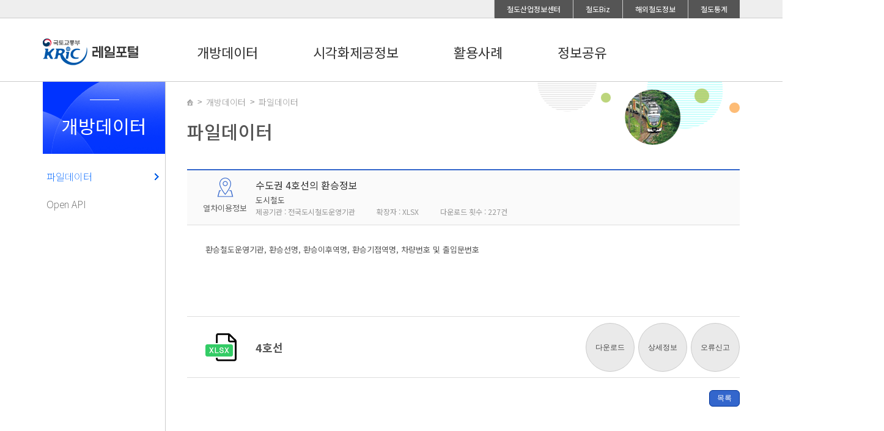

--- FILE ---
content_type: text/html;charset=UTF-8
request_url: https://data.kric.go.kr/rips/M_01_01/detail.do;jsessionid=BraiQtQMG2Hp2pGsdI3OUUzf?id=97&sortOrder=ASC&page=5&sort=Default
body_size: 14340
content:
<!DOCTYPE html>
<html lang="ko">
<head>
	<title>철도 데이터 포털 </title>
	

















<meta charset="utf-8">
<meta name="viewport" content="width=1300">
<meta http-equiv="X-UA-Compatible" content="IE=edge">

<link href="/rips/resources/css/base.css" rel="stylesheet">
<link href="/rips/resources/css/style.css" rel="stylesheet">
<link href="/rips/resources/css/iecheck.css" rel="stylesheet">

<script src="/rips/resources/plugins/jquery/jquery-1.12.0.min.js"></script>
<script src="/rips/resources/plugins/jquery/jquery-migrate-1.2.1.min.js"></script>
<script src="/rips/resources/js/common.js"></script>
<script src="/rips/resources/js/iecheck.js"></script>

<script>
function logout(){
	var loginform = $("<form/>",{"method":"post","action":"/rips/logout.do","style":"display:none;"}).append($("<input name='_csrf' value='bbcef4fe-319d-4bfc-ae8d-8eb304b11137'>"));
	$("body").append(loginform);
	loginform.submit();
	return false;
};
var contextPath = "/rips";
$.ajaxSetup({
	beforeSend: function(xhr, settings) {
		if (!/^(GET|HEAD|OPTIONS|TRACE)$/i.test(settings.type) && !this.crossDomain) {
			xhr.setRequestHeader("X-CSRF-TOKEN", "bbcef4fe-319d-4bfc-ae8d-8eb304b11137");
		}
	}
});
</script>
		<link href="/rips/resources/css/board.css" rel="stylesheet">
		<script src="/rips/resources/plugins/jquery.heum.validation.js"></script>
		<script src="/rips/resources/js/dataset/error.js"></script>
		<script>
			$(document).ready(function(){
				$("div[id^=operation-] .operation-detail-button").click(function(){
					var operationBox = $(this).parents("div[id^=operation-]");
					var infoBox = operationBox.find(".board_area4");
					var defaultBox = operationBox.find(".view_type");
					var borderStyle = "";
					if(infoBox.hasClass("Hidden")){
						borderStyle = "none";
						infoBox.removeClass("Hidden");
						$(this).text("닫기");
					}else{
						borderStyle = "1px solid #dddddd";
						infoBox.addClass("Hidden");
						$(this).text("상세정보");
					}
					if($("div[id^=operation-]:last").is(operationBox)){
						defaultBox.css("border-bottom",borderStyle);
					}
					return false;
				});
				$("div[id^=operation-] .operation-error-send-button").click(function(){
					
						
						
							$("#err-data-popup input[name=operation]:hidden").val($(this).data("id"));
							$.railportal.dataset.errorSend.popup(true);
						
						
					
					return false;
				});
			});
		</script>
	
</head>
<body>
	<div class="skip-navigation">  
		<p><a href="#nav">대메뉴 바로가기</a></p>
	    <p><a href="#sub_contents">메뉴 건너뛰기</a></p>  
	</div>  
	


















<!-- TOP메뉴 S -->
<div id="ab_util_wrap">
	<div id="ab_util_box">
    	<!--
    	<ul class="ab_util_mn">
        	<li><a href="javascript:loginDo();">로그인</a></li>
            <li><a href="/jsp/general/join/member/generalMemberAgreement.jsp">회원가입</a></li>
            <li><a href="/jsp/general/guide/centerIntro.jsp?menuID=M050301">고객센터</a></li>
            <li><a href="/jsp/general/guide/newSiteMap.jsp?menuID=M050307">사이트맵</a></li>
        </ul>
        -->
        <ul class="indp_site">
        	<li><a href="http://www.kric.go.kr/index.jsp">철도산업정보센터</a></li>
            <li><a href="http://www.kric.go.kr/jsp/biz/main.jsp">철도Biz</a></li>
            <li><a href="http://www.kric.go.kr/jsp/industry/countryIndex.jsp">해외철도정보</a></li>
            <li><a href="http://www.kric.go.kr/jsp/industry/rss/operatingReportList.jsp">철도통계</a></li>
        </ul>
    </div>
</div>
<!-- TOP메뉴 E -->

<header>	
	<div class="center_area">
		<h1><a href="/rips"><img src="/rips/resources/images/logo.png" alt="레일포털(RAIL PORTAL) 대표로고" /></a></h1>
		<nav id="nav">
			<ul>
				
					<li>
						
						<h2><a href="/rips/M_01_01/intro.do">개방데이터</a></h2>
					</li>
				
					<li>
						
						<h2><a href="javascript:$.railportal.fullScreenPopup('http://station.kric.go.kr/v2/korLines/basic/index.do?gbvMreaWideCd=01','철도역 노선도');">시각화제공정보</a></h2>
					</li>
				
					<li>
						
						<h2><a href="/rips/M_03_01/intro.do">활용사례</a></h2>
					</li>
				
					<li>
						
						<h2><a href="/rips/M_04_01/intro.do">정보공유</a></h2>
					</li>
				
			</ul>
		</nav>
		<ul class="top_side_menu">
		
		</ul>
<!-- 		<div class="top_search"> -->
<!-- 			<a href="#"><span class="Hidden">검색하기</span></a> -->
			<!-- 위 top_search의 a를 누르면 top_search_input의 display를 block로 변경 -->
<!-- 			<div class="top_search_input" style="display:none;"> -->
<!-- 				<label for="" class="Hidden">검색어를 입력하세요.</label> -->
<!-- 				<input type="text" value="" id="" /> -->
<!-- 				<button type="button">검색</button> -->
<!-- 			</div> -->
<!-- 		</div> -->
	</div>
	<div id="all_menu" style="display:none;">
		<div class="center_area">
			<p>한국철도<br/>데이터활용</p>
			
				
					<ul class="all_menu01">
						
							<li>
								
								<a href="/rips/M_01_01/intro.do">파일데이터</a>
							</li>
						
							<li>
								
								<a href="/rips/M_01_02/intro.do">Open API</a>
							</li>
						
						
					</ul>
				
			
				
					<ul class="all_menu02">
						
							<li>
								
								<a href="javascript:$.railportal.fullScreenPopup('http://station.kric.go.kr/v2/korLines/basic/index.do?gbvMreaWideCd=01','철도역 노선도');">철도역 노선도</a>
							</li>
						
							<li>
								
								<a href="javascript:$.railportal.fullScreenPopup('http://station.kric.go.kr/v2/altmInfoSys/index.do?areCd=01&amp;lnCd=1&amp;railOprIsttCd=KR&amp;prprStinCd=0324','철도역 운영 정보');">철도역 운영 정보</a>
							</li>
						
							<li>
								
								<a href="javascript:$.railportal.fullScreenPopup('http://hc.kric.go.kr','철도역 편의 정보');">철도역 편의 정보</a>
							</li>
						
							<li>
								
								<a href="javascript:$.railportal.fullScreenPopup('http://station.kric.go.kr/v2/statistics/index.do','도시/광역철도 현황');">도시/광역철도 현황</a>
							</li>
						
						
					</ul>
				
			
				
					<ul class="all_menu03">
						
							<li>
								
								<a href="/rips/M_03_01/intro.do">데이터 활용사례</a>
							</li>
						
						
					</ul>
				
			
				
					<ul class="all_menu04">
						
							<li>
								
								<a href="/rips/M_04_01/intro.do">공지사항</a>
							</li>
						
							<li>
								
								<a href="/rips/M_04_02/intro.do">자료실</a>
							</li>
						
							<li>
								
								<a href="/rips/M_04_04/intro.do">데이터 최신화 요청</a>
							</li>
						
						
					</ul>
				
			
			<!-- 
			 -->
		</div>
	</div>
	<script>
		$("#nav").mouseover(function() {
			$("#all_menu").stop().show();
		});
		$("header").mouseleave(function(){
			$("#all_menu").stop().hide();
		});
	</script>
</header>
<section id="sub">
		


















	<article class="left">
    	<h2>개방데이터</h2>
        <ul>
            
				
					
					
						
						
					
				
				<li class="active">
					<a href="/rips/M_01_01/intro.do">파일데이터</a>
					
				</li>
			
				
					
					
						
						
					
				
				<li class="">
					<a href="/rips/M_01_02/intro.do">Open API</a>
					
				</li>
			
        </ul>
    </article>
<article class="sub_cont">
	    	<div class="sub_cont_top">
	    		<ul>
						<li><a href="/rips/"><img src="/rips/resources/images/sub/icon_home.png" alt="메인으로 이동" /></a></li>
						<li><a href="#" class="">개방데이터</a></li>
						<li><a href="#" class="active">파일데이터</a></li>
						</ul>
					<h3>파일데이터</h3>
				</div>
	        <div id="sub_contents">
	        	
		<div class="table_title_view">
			<span class="title_view_icon">열차이용정보</span>
			<dl>
				<dt>수도권 4호선의 환승정보</dt>
				<dd>도시철도</dd>
				<dd><span>제공기관 : 전국도시철도운영기관</span><span>확장자 : XLSX</span><span>다운로드 횟수 : 227건</span></dd>
			</dl>
		</div>
		
			<div style="min-height:150px;padding:30px;border-bottom:1px solid #ddd;">
				환승철도운영기관, 환승선명, 환승이후역명, 환승기점역명, 차량번호 및 출입문번호
			</div>
		
		
			<div id="operation-1">
				<div class="view_type" style="border-bottom:1px solid #dddddd;">
					<h6 class="xlsx">4호선</h6>
					<p class="fr">
						
							
							
								<button type="button" class="round_btn operation-download-button" onclick="location.href='/rips/dataset/download.file?type=filedata&id=97&operation=1';">다운로드</button>
							
							
						
						<button type="button" class="round_btn operation-detail-button">상세정보</button>
						<button type="button" class="round_btn operation-error-send-button" data-id="1">오류신고</button>
						
					</p>
				</div>
				<div class="board_area4 Hidden" style="margin-bottom:15px;">
					<table class="list">
						<caption class="Hidden">다운로드 기본정보</caption>
						<tbody>
							
							<tr>
								<th>다운로드 횟수</th>
								<td colspan="3">227</td>
							</tr>
							
								<tr>
									
										<th>등록일</th>
										<td colspan="3">2018-01-10</td>
									
									
								</tr>
							
							
							
								<tr>
									<th>설명</th>
									<td colspan="3">환승철도운영기관, 환승선명, 환승이후역명, 환승기점역명, 차량번호 및 출입문번호</td>
								</tr>
							
						</tbody>
					</table>
				</div>
			</div>
		
		
		
		<div class="table_function">
			<div class="table_btn_area fr">
				<button type="button" class="btn blue_btn" onclick="location.href='/rips/M_01_01/intro.do;jsessionid=3pChXlFy+rnl5XK1u4mG4kLr?sortOrder=ASC&page=5&sort=Default';">목록</button>
			</div>
		</div>
		
		



















	<section class="popup Hidden" id="err-data-popup" style="left:217px; top:155px; width:763px; height:600px;">
		<form id="error-send-form">
			<input type="hidden" name="dv" value="filedata" readonly="readonly"/>
			<input type="hidden" name="service_id" value="97" readonly="readonly"/>
			<input type="hidden" name="service" readonly="readonly"/>
			<input type="hidden" name="operation" readonly="readonly"/>
			
			<h4>데이터 오류 신고</h4>
			<article class="popup_body">
				<div class="board_area2">
					<table class="list"> 
						<caption class="Hidden">데이터 오류 신고</caption>
						<tbody>
							<tr>
								<th>이메일</th>
								<td colspan="3">
									<input type="text" name="email" id="error-email" value="" class="w100" data-max-length="100" data-null="false" data-length-is-byte="true" data-name="이메일" data-email="true"/>
									<span class="small">
										<span id="error-email-length"></span>/200
									</span>	
								</td>
							</tr>
							<tr>
								<th>전화번호</th>
								<td>
									<input type="text" name="tel" id="error-tel" value="" class="w100" data-max-length="20" data-null="false" data-length-is-byte="true" data-name="전화번호" data-phone="true"/>
									<span class="small">
										<span id="error-tel-length"></span>/20
									</span>	
								</td>
								<th>핸드폰번호</th>
								<td>
									<input type="text" name="phone" id="error-phone" value="" class="w100" data-max-length="20" data-null="false" data-length-is-byte="true" data-name="휴대폰번호" data-phone="true"/>
									<span class="small">
										<span id="error-phone-length"></span>/20
									</span>	
								</td>
							</tr>
							<tr>
								<th>제목</th>
								<td colspan="3">
									<input type="text" name="title" id="error-title" value="" class="w100" data-max-length="200" data-null="false" data-length-is-byte="true" data-name="제목" />
									<span class="small">
										<span id="error-title-length"></span>/200
									</span>	
								</td>
							</tr>
							<tr>
								<th>내용</th>
								<td colspan="3">
									<textarea name="content" id="error-content" rows="13" cols="50" class="w100" data-null="false" data-max-length="4000" data-length-is-byte="true" data-name="내용" ></textarea>
									<span class="small">
										<span id="error-content-length"></span>/4000
									</span>
								</td>
							</tr>
						</tbody>
					</table>
					<span style="float:right">
						<button type="submit" class="btn blue_btn">저장</button>
						<button type="button" class="btn white_btn" style="padding: 6px 12px;" onclick="javascript:$.railportal.dataset.errorSend.popup(false);">취소</button>
					</span>
				</div>
			</article> 
		</form>
	</section>

	
	        </div>
	    </article>
	</section>
	

















<footer>
	<div class="center_area">
		<ul>
			<li><a href="/rips/serviceInfo/introduce.do">레일포털 소개</a></li>
			<li><a href="/rips/serviceInfo/privacyPolicyStatement.do">개인정보처리방침</a></li>
			<li><a href="/rips/serviceInfo/clause.do">포털이용약관</a></li>
			<li><a href="https://data.molit.go.kr/systemQuality/list?system_id=S0047" target="_blank">품질오류신고 및 확인</a></li>
		</ul>
		<p>
		    Copyright ⓒ 2019 Railway Industry Information Center. All rights reserved.<br/>
 			(우:34618)대전광역시 동구 중앙로 242 국가철도공단 3층<br/>
 			TEL:042-621-8737<br/> 
		</p>
<!-- 		<div class="footer_right"> -->
<!-- 			<select> -->
<!--            	<option>관련사이트</option> -->
<!--                <option>관련사이트1</option> -->
<!--                <option>관련사이트2</option> -->
<!--            </select><button type="button">이동</button><br /> -->
<!-- 			<div class="social_area"> -->


<!-- 			</div> -->
<!-- 		</div> -->
	</div>
</footer></body>
</html>

--- FILE ---
content_type: text/css
request_url: https://data.kric.go.kr/rips/resources/css/style.css
body_size: 21067
content:
@charset "utf-8";
/* CSS Document */
.center_area { width:1140px; position:relative; margin:0 auto; }
header { position:relative; height:100px; border-bottom:1px solid #ccc; }
header h1 { float:left; margin-top:29px; }
header nav { padding-top:38px; }
header nav ul li { float:left; margin-left:90px; }
/* 로고에 시범운영 없을경우 header nav ul li:first-child { margin-left:106px; } */
header nav ul li:first-child { margin-left:90px; }
header nav ul li a { display:inline-block; font-size:22px; font-weight:400; line-height:24px; color:#333; }
header .top_side_menu { position:absolute; top:40px; right:0; }
header .top_side_menu li { float:left; margin-left:20px; }
header .top_side_menu li a { color:#666; font-size:14px; font-weight:100; }
header .top_side_menu li a:hover { text-decoration:underline; }
header .top_search { }
header .top_search a { display:inline-block; width:20px; height:22px; background:url(../images/icon_search.png) 0 0 no-repeat; margin-left:65px; }
header .top_search_input { position:relative; float:right; margin-top:-4px; }
header .top_search_input input { position:absolute; right:0; top:0; border:1px solid #ccc; height:35px; width:250px; vertical-align:top; padding-left:4px; }
header .top_search_input button { position:absolute; right:0; top:0; height:35px; line-height:28px; width:50px; padding:0 6px; background-color:#0066ff; font-size:14px; border:none; color:#fff; }

header #all_menu { position:absolute; top:100px; border-bottom:1px solid #ccc; z-index:1001; width:100%; background-color:#f2f7ff; overflow:hidden; }
header #all_menu .center_area { position:relative; background:url(../images/bg_all_menu.png) 0 top no-repeat; padding-top:31px; height:160px; }
header #all_menu .center_area p { font-size:30px; font-weight:300; letter-spacing:-1px; line-height:36px; }
header #all_menu .center_area ul { position:absolute; top:31px; }
header #all_menu .center_area ul li a { font-size:14px; color:#666; font-weight:300; line-height:24px; }
header #all_menu .center_area ul li a:hover { text-decoration:underline; }
header #all_menu .center_area ul.all_menu01 { left:253px; } /* 역이동vr 숨김처리로 메뉴 이동 조정 253px > 270px*/
header #all_menu .center_area ul.all_menu02 { left:446px; } /* 역이동vr 숨김처리로 메뉴 이동 조정 458px > 440px*/
header #all_menu .center_area ul.all_menu03 { left:678px; } /* 역이동vr 숨김처리로 메뉴 이동 조정 630px > 620px*/
header #all_menu .center_area ul.all_menu04 { left:848px; } /* 역이동vr 숨김처리로 메뉴 이동 조정 848px > 790px*/
header #all_menu .center_area ul.all_menu05 { left:1003px; }

#main { width:1140px; position:relative; margin:0 auto; }
#main #main_cont { float:left; width:849px; }
#main #main_cont .main_top { position:relative; height:155px; border-bottom:1px solid #ccc; font-size:36px; color:#333; line-height:28px; font-weight:100; letter-spacing:-1px; padding-top:40px; }
#main #main_cont .main_top strong { font-size:72px; color:#ff3300; font-weight:100; }
#main #main_cont .main_top a { position:absolute; top:23px; right:20px; background-color:#0066ff; display:block; width:107px; height:107px; background:#0066ff url(../images/bg_main_data.png) center 78px no-repeat; color:#fff; font-size:20px; font-weight:100; border-radius:100px; text-align:center; padding-top:18px; } 
#main #main_cont .main_visual { position:relative; border-bottom:1px solid #ccc; overflow:hidden; }
#main #main_cont .main_visual strong { font-size:30px; font-weight:100; height:42px; color:#0066ff; letter-spacing:-1px; }
#main #main_cont .main_visual p { font-size:14px; color:#999; font-weight:300; }
#main #main_cont .main_visual .main_visual01 { background:url(../images/main/main_visual01.png) 450px 20px no-repeat; height:204px; padding:25px 28px; }
#main #main_cont .main_visual .main_visual02 { background:url(../images/main/main_visual02.png) 280px 33px no-repeat; height:204px; padding:25px 28px; }
#main #main_cont .main_visual .main_visual03 { background:url(../images/main/main_visual03.png) 360px 0px no-repeat; height:204px; padding:25px 28px; }
#main #main_cont .main_visual .main_visual04 { background:url(../images/main/main_visual04.png) 300px 20px no-repeat; height:204px; padding:25px 28px; }
#main #main_cont .main_visual .main_visual_btn { position:absolute; display:block; background-color:#333; left:25px; top:120px; height:60px; width:60px; border-radius:100px; color:#fff; font-size:16px; text-align:center; padding-top:16px; }
#main #main_cont .main_visual ul { position:absolute; top:20px; right:32px; }
#main #main_cont .main_visual ul li { float:left; margin-left:5px; }
#main #main_cont .main_visual ul li a { display:inline-block; width:12px; height:12px; background:url(../images/main_visual_rolling.png) 0 0 no-repeat; }
#main #main_cont .main_visual ul li a:hover, #main #main_cont .main_visual ul li a.active { background:url(../images/main_visual_rolling_ov.png) 0 0 no-repeat; }
#main #main_cont .board_area>div { position:relative; padding-top:25px; float:left; width:50%; }
#main #main_cont .board_area>div:nth-child(even) { border-left:1px solid #ccc; padding-left:36px; }
#main #main_cont .board_area>div h3 { font-size:20px; font-weight:400; color:#333; letter-spacing:-1px; }
#main #main_cont .board_area .main_more { position:absolute; top:33px; right:37px; color:#999; font-size:14px; font-weight:300; }
#main #main_cont .board_area .board01 ul a {  padding-right: 37px; display: block; }
#main #main_cont .board_area .board01, #main #main_cont .board_area .board02 { border-bottom:1px solid #ccc; height:300px; }
#main #main_cont .board_area .board03, #main #main_cont .board_area .board04 { height:300px; }
#main #main_cont .board_area .board01 ul { margin-top:22px; }
#main #main_cont .board_area .board01 ul li { height:70px; }
#main #main_cont .board_area .board01 ul li a img { float:left; margin-right:20px; }
#main #main_cont .board_area .board01 ul li a h4 { font-size:16px; color:#333; height:26px; font-weight:400; }
#main #main_cont .board_area .board01 ul li a p { font-size:14px; color:#666; font-weight:300; text-overflow: ellipsis;display: -webkit-box;-webkit-line-clamp: 2;/* 라인수 */-webkit-box-orient: vertical;word-wrap: break-word;height: 34px;line-height: 16px;overflow: hidden;}
#main #main_cont .board_area .board02 ul { position:relative; }
#main #main_cont .board_area .board02 h3 { height:40px; }
#main #main_cont .board_area .board02 ul > li {} 
#main #main_cont .board_area .board02 ul > li > a { float:left; display:block; width:190px; height:40px; background-color:#fff; border:1px solid #ccc; margin-left:-1px; text-align:center; padding-top:5px; font-size:16px; font-weight:400; letter-spacing:-1px; }
#main #main_cont .board_area .board02 ul > li > a:hover, #main #main_cont .board_area .board02 ul > li.active > a { text-decoration:none; color:#fff; background-color:#0066ff; border:1px solid #0066ff; }
#main #main_cont .board_area .board02 ul ol { position:absolute; top:50px; left:16px; }
#main #main_cont .board_area .board02 ul ol li a {display: inline-block;font-size: 16px;color: #666;letter-spacing: -0.5px;font-weight: 300;width: 360px;line-height: 30px;overflow: hidden;text-overflow: ellipsis;white-space: nowrap;}
#main #main_cont .board_area .board03 ul { position:relative; }
#main #main_cont .board_area .board03 ul li { float:left; margin-left:25px; }
#main #main_cont .board_area .board03 ul li:first-child { margin-left:0; }
#main #main_cont .board_area .board03 ul li a { display:inline-block; height:34px; font-size:16px; color:#666; border-bottom:3px solid #fff; line-height:30px; }
#main #main_cont .board_area .board03 ul li.active>h3 a, #main #main_cont .board_area .board03 ul li>h3 a:hover { border-bottom:3px solid #0066ff; text-decoration:none; color:#333; }
#main #main_cont .board_area .board03 ul li li { margin-left:0; }
#main #main_cont .board_area .board03 ul li li a {display: inline-block;font-size: 16px;color: #666;letter-spacing: -0.5px;font-weight: 300;width: 390px;line-height: 30px;overflow: hidden;text-overflow: ellipsis;white-space: nowrap;border:none;}
#main #main_cont .board_area .board03 ul li li a:hover { text-decoration:underline; }
#main #main_cont .board_area .board03 ul li.active li a { border:none; }
#main #main_cont .board_area .board03 ul li ul { position:absolute; left:0; top:60px; }
#main #main_cont .board_area .board03 .main_more { top:3px; font-size:14px; font-weight:300; color:#999; }
#main #main_cont .board_area div a:hover { text-decoration:underline; }

#main #main_cont .board_area .board04  { position:relative; }
#main #main_cont .board_area .social_list { position:absolute; right:0; top:33px; }
#main #main_cont .board_area .social_list li { float:left; margin-left:6px; text-align:center;}
#main #main_cont .board_area .social_cont { padding:0; margin-top:15px; width:100%; height:148px; }

#main #main_cont .board_area .social_list .sns_list { position:absolute; right:0; top:20px; border:1px solid #ccc; width:170px; height:170px; padding:10px 10px; background-color:#fff; overflow:auto; z-index:10; }
#main #main_cont .board_area .social_list .sns_list li {clear:both;}

#main aside { float:right; width:250px; height:960px; background-color:#0066ff; overflow:hidden; color:#fff; padding:28px 30px; }
#main aside a { color:#fff; }
#main aside a:hover { text-decoration:underline; }
#main aside .top li { position:relative; font-size:24px; font-weight:100; }
#main aside .top li a { position:absolute; top:0; right:0; font-size:26px; font-weight:bold; }
#main aside .middle { clear:both; margin-top:28px; }
#main aside .middle li { height:110px; border-bottom:1px solid #4d94ff; background-position:15px 31px; background-repeat:no-repeat; padding:15px 6px 0 66px; }
#main aside .middle li:last-child { border-bottom:none; }
#main aside .middle li h5 { font-size:18px; font-weight:400; }
#main aside .middle li p { position:relative; font-size:12px; color:#b8d4ff; font-weight:100; }
#main aside .middle li p a { position:absolute; top:0; right:0; font-size:14px; font-weight:bold; }
#main aside .middle li.aside01 { background-image:url(../images/bg_side01.png); }
#main aside .middle li.aside02 { background-image:url(../images/bg_side02.png); }
#main aside .middle li.aside03 { background-image:url(../images/bg_side03.png); }
#main aside .middle li.aside04 { background-image:url(../images/bg_side04.png); }
#main aside .middle li.aside05 { background-image:url(../images/bg_side05.png); }
#main aside .middle li.aside06 { background-image:url(../images/bg_side06.png); }
#main aside .aside_bottom { clear:both; margin-top:28px; background-color:#0033cc; padding:20px 23px; }
#main aside .aside_bottom h5 { color:#3399ff; font-size:24px; font-weight:100; letter-spacing:-1px; height:42px; }
#main aside .aside_bottom h5 strong { font-weight:400; }
#main aside .aside_bottom li a { font-size:12px; font-weight:100; letter-spacing:-0.5px; line-height:24px; }

#sub { width:1140px; position:relative; margin:0 auto; background:url(../images/sub/bg_sub_top.png) right 0 no-repeat; min-height:650px; }
#sub .left { float:left; width:200px; height:auto; overflow:hidden; }
#sub .left h2 { background:url(../images/sub/sub_side_top.png) 0 0 no-repeat; height:118px; color:#fff; text-align:center; padding-top:50px; font-size:30px; font-weight:400; }
#sub .left ul { padding-top:25px; padding-left:6px; }
#sub .left ul li a { display:block; font-size:16px; font-weight:100; color:#333; height:45px; width:100%; }
#sub .left ul li a:hover, #sub .left ul li.active a { background:url(../images/sub/bg_sub_sidemenu.png) 177px 7px no-repeat; color:#0066ff; }

#sub .left ul li .depth2 ul {padding:0 0 20px 10px;}
#sub .left ul li .depth2 ul li a {height:30px;color:#555; font-size:14px; background:none;}
#sub .left ul li .depth2 ul li a:hover, #sub .left ul li .depth2 ul li.active a {color:#0066ff; background:none;}

#sub .sub_cont { float:right; width:940px; border-left:1px solid #ccc; padding-left:35px; min-height:650px;padding-bottom: 35px; }
#sub .sub_cont .sub_cont_top { height:118px; padding-top:23px; }
#sub .sub_cont .sub_cont_top ul { height:36px; }
#sub .sub_cont .sub_cont_top ul li { float:left; background:url(../images/sub/bg_sub_top_indexing.png) 0 center no-repeat; padding-left:14px; }
#sub .sub_cont .sub_cont_top ul li:first-child { background:none; padding-left:0; }
#sub .sub_cont .sub_cont_top ul li a { margin-right:7px; color:#999; font-size:14px; font-weight:300; }
#sub .sub_cont .sub_cont_top h3 { clear:both; font-size:30px; font-weight:500; color:#555; }


/* 20191104_KTK */
/* TOP메뉴 추가 */
#ab_util_wrap {clear:both; width:100%; display:inline-block; height:30px; background-color:#eee; border-bottom:solid 1px #ccc;}
#ab_util_box {width:1140px; margin:0 auto; height:30px;}
#ab_util_box li {float:left; list-style:none;}
#ab_util_box li a {display:block; height:30px; line-height:30px; font-size:12px;}
#ab_util_box .ab_util_mn li a {padding:0 15px; color:#000; border-right:solid 1px #ccc;}
#ab_util_box .indp_site {float:right;}
#ab_util_box .indp_site li a {padding:0 20px; color:#fff; background-color:#555; border-left:solid 1px #ccc;}


.Banner { width:1140px; height:90px; border-top:#ccc solid 1px; clear:both; padding:22px 0 0 120px; position:relative; background:#fff; margin:0 auto;}
.Banner h2 { position:absolute; left:22px; top:26px; font-family:"나눔고딕EB";font-size:13px; color:#777;}
.Banner ul { width:97%;}
.Banner li { display:inline-block; margin:0 11px;}
.Banner .Banner_forward { display:inline-block; position:absolute; left:100px; top:35px; text-indent:-1000px; overflow:hidden; background:url(../images/banner/banner_forward.png) no-repeat center center; width:20px; height:20px;}
.Banner .Banner_next { display:inline-block; position:absolute; right:10px; top:35px; text-indent:-1000px; overflow:hidden; background:url(../images/banner/banner_next.png) no-repeat center center; width:20px; height:20px;}
.Banner_Control { position:absolute; left:25px; top:50px; background:#777; width:42px; height:18px; border-radius:10px; text-align:center; box-sizing:border-box; padding-top:1px;}
.Banner_Control a { text-indent:-1000px !important; display:inline-block; }
.Banner_Control .Banner_stop,.Banner_Control .Banner_play {width:100%; height:15px;}
.Banner_Control .Banner_stop { background:url(../images/banner/banner_stop.png) no-repeat center center;}
.Banner_Control .Banner_play { background:url(../images/banner/banner_play.png) no-repeat center center;}

footer { position:relative; border-top:1px solid #ccc; padding-bottom:40px; clear: both;}
footer a:hover { text-decoration:underline; }
footer ul { padding-top:24px; }
footer li { float:left; background:url(../images/bg_footer_line.png) 0 center no-repeat; padding:0 15px; }
footer li:first-child { background:none; padding-left:0; }
footer p { padding-top:21px; clear:both; font-size:12px; color:#666; line-height:20px; }
footer .footer_right { position:absolute; top:20px; right:0; text-align:right; }
footer .footer_right select { height:30px; border:1px solid #ccc; padding:4px; width:220px; }
footer .footer_right button { background-color:#fff; border:1px solid #ccc; padding:4px 10px; margin-left:-1px; height:30px; }
footer .footer_right .social_area { clear:both; padding-top:15px; }

.error_content * {margin:0;padding:0;}
.error_content img{border:none;}
.error_content em {font-style:normal;}
.error_content {width:410px; margin:80px auto 0; padding:120px 0 0 0; font-size:12px; text-align:left; background:url(../images/error/bg_thumb.png) no-repeat center top; white-space:nowrap;}
.error_content p {margin:0;}
.error_content .error_desc { margin-bottom:10px; overflow:hidden; text-align:center; font-size:30px; font-weight:400; }
.error_content .error_desc strong { color:#0066ff; font-weight:500; }
.error_content .error_desc2 {margin-bottom:11px; padding-bottom:7px; color:#888; line-height:18px; border-bottom:1px solid #eee;}
.error_content .error_desc3 {clear:both; color:#888;}
.error_content .error_desc3 a {color:#004790; text-decoration:underline;}
.error_content p.btn{margin:29px 0 100px; text-align:center;}

.btn {padding: 6px 12px;border-radius: 6px;-moz-border-radius: 6px;-o-border-radius: 6px;-webkit-border-radius: 6px;line-height: 13px;}
.green_btn { color:#ffffff; border:1px solid #336600; background:#339900;}
.green_btn:hover { background:#336600; }
.blue_btn {color: #ffffff;border: 1px solid #003399;background: #3366cc;}
.blue_btn:hover {background: #003399;}
.white_btn {color: #555555;border: 1px solid #dddddd;background: #ffffff;}
.white_btn:hover {color: #333333;background: #f7f7f7;}
.gray_btn {color: #f2f2f2;border: 1px solid #333333;background: #555555;}
.gray_btn:hover {background: #333333;color: #ffffff;}
.darkgray_btn {color: #ffffff;border: none;background: #000000;}
.darkgray_btn:hover {background: #333333;}
.round_btn {margin-top: 10px;margin-left: 3px;height: 80px;width: 80px;color: #444444;background: #eaeaea;border: 1px solid #cccccc;border-radius: 60px;-moz-border-radius: 6px;-o-border-radius: 60px;-webkit-border-radius: 60px;}
.round_btn:hover {border: 1px solid #515151;background: #515151;color: #ffffff;}
.btn_small{padding: 3px 6px 2px 6px;font-size: 10px;}

.quadrangle { border-radius:0; padding:8px 20px; height:34px; margin-left:5px; }
.w100 { width:100%; }
.paL { position:absolute; left:0; }
.marginT10 { margin-top:10px; }
.marginT20 { margin-top:20px; }
.marginT40 { margin-top:40px; }
.marginL20 { margin-left:20px; }
.marginL30 { margin-left:30px; }
.marginL40 { margin-left:40px; }

/* 서브메뉴 공용 */
.sub_h6 {font-size: 18px;}
.sub_h7 {font-size: 16px;font-weight: normal;background: url(../images/comn/sub_blet.png) 0 50% no-repeat;line-height: 19px;display: block;height: 30px;line-height: 30px;padding-left: 22px;margin-top: 2px;margin-bottom: 2px;}
.sub_h7 > span {font-size: 12px;float: right;color: #ff0000;}

/* 2017.09.08 추가 - 김유미 */
#sub_contents { padding-top:25px; }
#sub_contents h4 { font-size:20px; color:#333; line-height:20px; margin-bottom:25px; }
#sub_contents h4:before { content:''; display:inline-block; width:4px; height:18px; background:#06f; vertical-align:middle; margin-right:7px; margin-top:-4px; }

#sub_contents ul.Type1 { font-size:16px; margin-bottom:50px; font-weight:300;}
#sub_contents ul.Type1 li { margin-bottom:10px; padding-left:12px; position:relative;}
#sub_contents ul.Type1 li:before { content:''; display:inline-block; width:5px; height:1px; background:#666; position:absolute; left:2px; top:10px;}
#sub_contents button.Btn_Go_Form { background:#036 url(../images/sub/btn_go_form.png) no-repeat 13px center; color:#fff; text-align:center; float:right; padding:0 10px; padding-left:35px; border:none; height:33px; line-height:33px; margin-top:-50px;} 
#sub_contents button.Btn_Go_Form:hover { background-color:#039;}

#sub_contents .ImgFlow { background:#fff; text-align:center; padding:30px 0; border:#ddd solid 1px; margin-bottom:30px; box-shadow:0 3px 0 #eee; }

#sub_contents ol.Type2 { font-size:16px; margin-bottom:50px; font-weight:300;}
#sub_contents ol.Type2 li { margin-bottom:10px; padding-left:55px; position:relative; margin-bottom:30px; }
#sub_contents ol.Type2 li .Num { display:inline-block; width:40px; height:40px; line-height:40px; text-align:center; background:#f5f5f5; border:#ddd solid 1px; border-radius:20px; position:absolute;  left:0; top:-8px; font-size:14px;}


#sub_contents ul.Type3 { background:#f4f4f4; border:1px solid #dddddd; padding:10px 18px; margin-bottom:40px; }
#sub_contents ul.Type3 li { font-size:16px; background:url(../images/sub/sub_blet.png) 0 6px no-repeat; padding-left:8px; }
#sub_contents ul.Type3 ul { padding-top:20px; }

.api_bg {background: url(../images/sub/sub_api.png) no-repeat right 30px; height:550px;}
/*popup*/
.popup { position:absolute; background:#ffffff url(../images/comn/popup_title.png) 0 0 no-repeat; border:2px solid #3366cc; z-index:2;  box-shadow: 4px 4px 4px #dddddd; }
.popup h4 { color: #ffffff !important;font-size: 15px !important; padding:5px 30px; font-weight:normal; }
.popup .popup_body { padding:20px; }
.popup .body { padding-top:0px; }
.popup .popup_grid_btn_add {
    position: absolute;
    top: 86px;
    left: 819px;
    border: 1px solid #b9b9b9;
    color: #475577;
    height: 31px;
    width: 32px;
    -webkit-border-radius: inherit;
    background: linear-gradient(to bottom,  #f8f8f8 0%,#ededed 100%);
}
.popup .popup_grid_btn_del {
    position: absolute;
    top: 86px;
    left: 850px;
    text-align: center;
    padding-left: 7px;
	border: 1px solid #b9b9b9;
    color: #475577;
    height: 31px;
    width: 32px;
    -webkit-border-radius: inherit;
    background:linear-gradient(to bottom,  #f8f8f8 0%,#ededed 100%);
}

--- FILE ---
content_type: text/css
request_url: https://data.kric.go.kr/rips/resources/css/iecheck.css
body_size: 910
content:
/*body {font-family:NanumSquare;color:#555}*/
#bwrap {width:100%; top:0 ; z-index:1000; position:absolute;}
#contbox {margin:100px auto 0 auto; padding:40px; width:700px; height:350px; border:solid 1px #ccc;background-color:#eee}
#contbox h1 {font-size:18px;font-weight:normal;text-align:center;border-bottom:solid 1px #ccc;padding-bottom:20px;color:#000}
#contbox p {margin-top:30px;text-align:center}

#contbox .br_down {width:100%;padding-top:20px;padding-left: 110px}
#contbox .br_down .ie_down {margin-right:150px}
#contbox .br_down a {float:left;text-decoration:none}
#contbox .br_down a img {border:0}
#contbox .br_down a span {display:block;padding-top: 4px;color:#000}

#pmodal {
    top:0px;
    left:0px;
    position:absolute;
    width:100%;
    height:1450px;
    z-index:900;
    background-color:#5d5d5d;
    opacity:0.5;
}

#pmodal.Hidden {
    display:none
}



 

--- FILE ---
content_type: text/javascript
request_url: https://data.kric.go.kr/rips/resources/plugins/jquery.heum.validation.js
body_size: 12579
content:
/**
 * version : 5.0
 * developer : kwangheum
 * email : myrkh1213@gmail.com
 * hompage : http://kwangheum.blogspot.kr
*/
(function($, window, document) {
	var pluginName = "heumValidation", 
	defaults = {visibleOnly:false,autoValidation:true,isReturnCallback:false};
	/**
	 * data-null : true,false
	 * data-min-length : int
	 * data-max-length : int
	 * data-length-is-byte : boolean
	 * data-number : true,false
	 * data-email : true,false
	 * data-phone : true,false
	 * data-url :  true,false
	 * data-pattern : String
	 */
	function Plugin(element, options, callback) {
		this.element = element;
		if(typeof options === "function"){
			this.options = defaults;
			callback = options;
		}else{
			this.options = $.extend({}, defaults, options);
		}
		this._defaults = defaults;
		this._name = pluginName;
		this.init(callback);
	}
	Plugin.prototype = {
		init : function(callback) {
			var defaults = this.defaults,element = $(this.element),options = this.options,target = this;
			if($(element).is("form")){
				options = options||{};
				var error = new Array();
				$(element).submit(function(){
					$.railportal.loading();
					error = validation(target);
					$.railportal.loading(false);
					if(typeof callback === "function"){
						if(options.isReturnCallback){
							return callback(error);
						}else{
							callback(error);
						}
					}
					if(error.length>0||!options.autoValidation){
						return false;
					}
					return false;
				});
			}else{
				console.error("해당 요소는 'form' 요소가 아닙니다.");
			}
		}
	};
	$.fn[pluginName] = function(options,callback) {
		return this.each(function() {
			if (!$.data(this, "plugin_" + pluginName)) {
				$.data(this, "plugin_" + pluginName, new Plugin(this,options,callback));
			} else {
				$.fn.extend({
					reset : function(){
						return false;
					}
				});
			}
		});
	};
	/**
	 * @description 검증
	 * @date 2017. 8. 10.
	 * @author kwangheum
	 * @param target
	 */
	function validation(target){
		var error = new Array();
		addError(error,validationNull(target));
		addError(error,validationMinLength(target));
		addError(error,validationMaxLength(target));
		addError(error,validationNumber(target));
		//addError(error,validationEmail(target)); 
		addError(error,validationPhone(target));
		addError(error,validationUrl(target));
		addError(error,validationPattern(target));
		return error;
	}
	/**
	 * @description error 배열에 요소 담기
	 * @date 2016. 1. 2.
	 * @author kwangheum
	 * @param element
	 */
	function addError(errorArray,errors){
		if(errors.length>0){
			$.each(errors,function(cnt,node){
				errorArray.push(node);
			});
		}
	}
	/**
	 * @description 빈값인지의 유무
	 * @date 2016. 1. 2.
	 * @author kwangheum
	 * @param element
	 */
	function nullCheck(element){
		var dataNull = false;
		if($(element).attr("type")=="checkbox"||$(element).attr("type")=="radio"){
			if($(element).attr("name")!=undefined&&$(element).attr("name").replace(/ /gi,"")!=""){
				dataNull = $("input[name="+$(element).attr("name")+"]:checked").size()>0;
			}
		}else{
			dataNull = ($(element).val().replace(/ /gi,"")!="");
		}
		return dataNull;
	}
	/**
	 * @description 빈값 검증
	 * @date 2016. 1. 2.
	 * @author kwangheum
	 * @param target
	 */
	function validationNull(target){
		var error = new Array();
		$(target.element).find("[data-null]").each(function(cnt,node){
			var visible = true;
			if(target.options.visibleOnly){
				visible = $(node).is(":visible");
			}
			if(visible&&(($(node).data("null")!=undefined&&!$(node).data("null"))||$(node).data("null")=="false")){
				if(!nullCheck(node)){
					var title="";
					var nullPoint = ($(node).data("message")==undefined||$(node).data("message").replace(/ /gi,'')=='');;
					if(nullPoint){
						if($(node).attr("type")=="file"){
							title="파일을 첨부해주세요";
						}else if($(node).attr("type")=="checkbox"||$(node).attr("type")=="radio"){
							title="값을 선택해주세요";
						}else{
							title=" 입력해 주시기 바랍니다";
						}
					}else{
						title = $(node).data("message");
					}
					error.push({
						element : node,
						message : title
					});
				}
			}
		});
		return error;
	}
	/**
	 * @description 최소길이 검증
	 * @date 2016. 1. 2.
	 * @author kwangheum
	 * @param target
	 */
	function validationMinLength(target){
		var error = new Array();
		$(target.element).find("[data-min-length]").each(function(cnt,node){
			var visible = true;
			if(target.options.visibleOnly){
				visible = $(node).is(":visible");
			}
			if(visible&&($(node).attr("multiple")==undefined)){
				if(nullCheck(node)){
					var minLength = parseInt($(node).data("min-length"));
					var dataLength = 0;
					var title = "";
					if($(node).attr("type")=="file"){
						dataLength = $("input[type=file]").val().replace("C:\\fakepath\\","").length;
						if($(node).data("message")==undefined||$(node).data("message").replace(/ /gi,'')==''){
							title = "파일명의 길이가 짧습니다. 최소 "+minLength+"글자 이상인 파일명을 올려주세요";
						}else{
							title = $(node).data("message");
						}
					}else if($(node).attr("type")=="checkbox"){
						dataLength = $("input[name="+$(node).attr("name")+"]:checked").length;
						if($(node).data("message")==undefined||$(node).data("message").replace(/ /gi,'')==''){
							title = "최소 "+minLength+"개를 선택해 주세요";
						}else{
							title = $(node).data("message");
						}
					}else{
						if($(node).data("length-is-byte")){
							dataLength = getByte($(node).val());
						}else{
							dataLength = $(node).val().length;
						}
						if($(node).data("message")==undefined||$(node).data("message").replace(/ /gi,'')==''){
							title = "값의 길이가 짧습니다. 최소 "+minLength+($(node).data("length-is-byte")?"바이트":"글자")+" 이상인 값을 작성해주세요";
						}else{
							title = $(node).data("message");
						}
					}
					if(dataLength<minLength){
						error.push({
							element : node,
							message : title
						});
					}
				}
			}
		});
		return error;
	}
	/**
	 * @description 최대 길이 검증
	 * @date 2016. 1. 2.
	 * @author kwangheum
	 * @param target
	 */
	function validationMaxLength(target){
		var error = new Array();
		$(target.element).find("[data-max-length]").each(function(cnt,node){
			var visible = true;
			if(target.options.visibleOnly){
				visible = $(node).is(":visible");
			}
			if(visible&&($(node).attr("multiple")==undefined)){
				if(nullCheck(node)){
					var maxLength = parseInt($(node).data("max-length"));
					var dataLength = 0;
					var title = "";
					if($(node).attr("type")=="file"){
						dataLength = $("input[type=file]").val().replace("C:\\fakepath\\","").length;
						if($(node).data("message")==undefined||$(node).data("message").replace(/ /gi,'')==''){
							title = "파일명의 길이가 깁니다. 최대 "+maxLength+"글자 이하인 파일을 올려주세요.";
						}else{
							title = $(node).data("message");
						}
					}else if($(node).attr("type")=="checkbox"){
						dataLength = $("input[name="+$(node).attr("name")+"]:checked").length;
						if($(node).data("message")==undefined||$(node).data("message").replace(/ /gi,'')==''){
							title = "최대 "+maxLength+"개를 선택해 주세요.";
						}else{
							title = $(node).data("message");
						}
					}else{
						if($(node).data("length-is-byte")){
							dataLength = getByte($(node).val());
						}else{
							dataLength = $(node).val().length;
						}
						if($(node).data("message")==undefined||$(node).data("message").replace(/ /gi,'')==''){
							title = "값의 길이가 깁니다. 최대 "+maxLength+($(node).data("length-is-byte")?"바이트":"글자")+" 이하인 값을 작성해주세요.";
						}else{
							title = $(node).data("message");
						}
					}
					if(dataLength>maxLength){
						error.push({
							element : node,
							message : title
						});
					}
				}
			}
		});
		return error;
	}
	/**
	 * @description 숫자 검증
	 * @date 2016. 1. 2.
	 * @author kwangheum
	 * @param target
	 */
	function validationNumber(target){
		var error = new Array();
		$(target.element).find("[data-number=true]").each(function(cnt,node){
			var visible = true;
			if(target.options.visibleOnly){
				visible = $(node).is(":visible");
			}
			if(visible&&nullCheck(node)){
				var regex = /[0-9]/;
				if(!regex.test($(node).val())){
					var title="";
					if($(node).data("message")==undefined||$(node).data("message").replace(/ /gi,'')==''){
						title = "숫자만 입력해주세요";
					}else{
						title = $(node).data("message");
					}
					error.push({
						element : node,
						message : title
					});
				}
			}
		});
		return error;
	}
	/**
	 * @description 이메일 검증
	 * @date 2016. 1. 2.
	 * @author kwangheum
	 * @param target
	 */
	function validationEmail(target){
		var error = new Array();
		$(target.element).find("[data-email=true]").each(function(cnt,node){
			var visible = true;
			if(target.options.visibleOnly){
				visible = $(node).is(":visible");
			}
			if(visible&&nullCheck(node)){
				var regex = /^([-0-9a-zA-Z\\.\\_\\-]+)@([a-zA-Z][-0-9a-zA-Z]+[.]){1,}([a-zA-Z]+)$/;
				var title="";
				if($(node).data("message")==undefined||$(node).data("message").replace(/ /gi,'')==''){
					title = "정확한 이메일을 작성해주세요";
				}else{
					title = $(node).data("message");
				}
				if(!regex.test($(node).val())){
					error.push({
						element : node,
						message : title
					});
				}
			}
		});
		return error;
	}
	/**
	 * @description 연락처 검증
	 * @date 2016. 1. 2.
	 * @author kwangheum
	 * @param target
	 */
	function validationPhone(target){
		var error = new Array();
		$(target.element).find("[data-phone=true]").each(function(cnt,node){
			var visible = true;
			if(target.options.visibleOnly){
				visible = $(node).is(":visible");
			}
			if(visible&&nullCheck(node)){
				var regex = /^[0-9-+]+$/;
				if(!regex.test($(node).val())){
					var mobileRegExp = /^(01[016789])-?\d{3,4}-?\d{4}$/;
					var phoneRegExp = /^(070|02|031|032|033|041|042|043|051|052|053|054|055|061|062|063|064)-?\d{3,4}-?\d{4}$/;
					var title="";
					if($(node).data("message")==undefined||$(node).data("message").replace(/ /gi,'')==''){
						title = "정확한 연락처를 작성해주세요";
					}else{
						title = $(node).data("message");
					}
					if(!(mobileRegExp.test($(node).val())||phoneRegExp.test($(node).val()))){
						error.push({
							element : node,
							message : title
						});
					}
				}
			}
		});
		return error;
	}
	/**
	 * @description url검증
	 * @date 2016. 1. 2.
	 * @author kwangheum
	 * @param target
	 */
	function validationUrl(target){
		var error = new Array();
		$(target.element).find("[data-url=true]").each(function(cnt,node){
			var visible = true;
			if(target.options.visibleOnly){
				visible = $(node).is(":visible");
			}
			if(visible&&nullCheck(node)){
				var regex = /^(http(s?)):\/\/(.*)/gm;
				var title="";
				if($(node).data("message")==undefined||$(node).data("message").replace(/ /gi,'')==''){
					title = "정확한 홈페이지 주소를 작성해주세요";
				}else{
					title = $(node).data("message");
				}
				if(!regex.test($(node).val())){
					error.push({
						element : node,
						message : title
					});
				}
			}
		});
		return error;
	}
	/**
	 * @description 패턴검증
	 * @date 2016. 1. 2.
	 * @author kwangheum
	 * @param target
	 */
	function validationPattern(target){
		var error = new Array();
		$(target.element).find("[data-pattern]").each(function(cnt,node){
			var visible = true;
			if(target.options.visibleOnly){
				visible = $(node).is(":visible");
			}
			if(visible&&nullCheck(node)){
				var regex = new RegExp($(node).data("pattern"));
				if(!regex.test($(node).val())){
					var title="";
					if($(node).data("message")==undefined||$(node).data("message").replace(/ /gi,'')==''){
						title = "입력할 수 없습니다";
					}else{
						title = $(node).data("message");
					}
					error.push({
						element : node,
						message : title
					});
				}
			}
		});
		return error;
	}
	/**
	 * 바이트 계산(오라클 기준으로 한글 3바이트)
	 * 
	 * @param str
	 * @returns 쿼리
	 */
	function getByte(str){
		var temp = str.length;
		var tcount = 0;
		var onechar;
		for (k = 0; k < temp; k++) {
			onechar = str.charCodeAt(k);
			if (onechar > 128) {
				tcount += 3;
			} else {
				tcount++;
			}
		}
		return tcount;
	}
})(jQuery, window, document);

--- FILE ---
content_type: text/javascript
request_url: https://data.kric.go.kr/rips/resources/js/iecheck.js
body_size: 1674
content:
(function(W, D) {
	$(W).load(function(){
		var word;
		var version = "N/A";
		var agent = navigator.userAgent.toLowerCase();
		var name = navigator.appName;

		//익스 10 이하
		if (name == "Microsoft Internet Explorer") word = "msie "
		var reg = new RegExp(word +"([0-9]{1,})(\\.{0,}[0-9]{0,1})" );
		if ( reg.exec(agent) != null) {
			version = RegExp.$1 + RegExp.$2;
		}
		
		if ( version < 11 )
		{
	        var ieHTML = '<div id="contbox"> <h1>철도산업정보센터는 크롬 기반 브라우저에 최적화 되었습니다.</h1> \
	            <p>하위 버전 Internet Explorer 브라우저에 대한 MS사의 지원 종료 정책에 따라 다양한 보안상의 문제가 발생할 수 있습니다.<br /> \
			    <br />원활한 서비스와 안전한 이용을 위해 최신 브라우저를 설치하여 주시기 바랍니다.</p> \
			    <p class="br_down"> \
			    <a href="https://support.microsoft.com/ko-kr/html/17621/internet-explorer-downloads" target="_blank" title="새 창으로 열림" class="ie_down"> \
			    <img src="/rips/resources/images/btn_down_ie.png" width="74" height="73" alt="IE"> \
			    <span>IE 최신버전 다운로드</span></a> \
			    <a href="https://www.google.com/chrome/browser/desktop/index.html" target="_blank" title="새 창으로 열림"> \
			    <img src="/rips/resources/images/btn_down_chrome.png" width="74" height="73" alt="chrome"> \
			    <span>Chrome 최신버전 다운로드</span></a></p></div>';

			document.getElementById("bwrap").innerHTML = ieHTML;
			$('#bwrap').removeClass('Hidden');
			$('#pmodal').removeClass('Hidden');
		}
	});	
}(window, document));